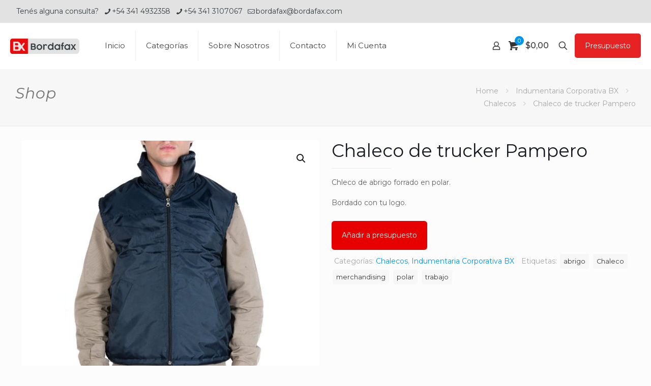

--- FILE ---
content_type: text/html; charset=UTF-8
request_url: https://bordafax.com/wp-admin/admin-ajax.php
body_size: -302
content:
1091694.a03532af08d505f426a7ac57563475cb

--- FILE ---
content_type: application/javascript
request_url: https://c45d80d8c9fa42dc932ff9bd91a1ca57.js.ubembed.com/
body_size: 324
content:
(function(s){s.src="https://assets.ubembed.com/universalscript/releases/v0.184.0/bundle.js";s.addEventListener("load",function(){ube.init({"environment":"production","geoData":{"latitude":39.96118,"longitude":-82.99879,"continentCode":"NA","countryCode":"US","regionCode":"OH","city":"columbus"},"ubCode":"c45d80d8c9fa42dc932ff9bd91a1ca57","matchingRules":[]});});document.head.appendChild(s);})(document.createElement("script"));